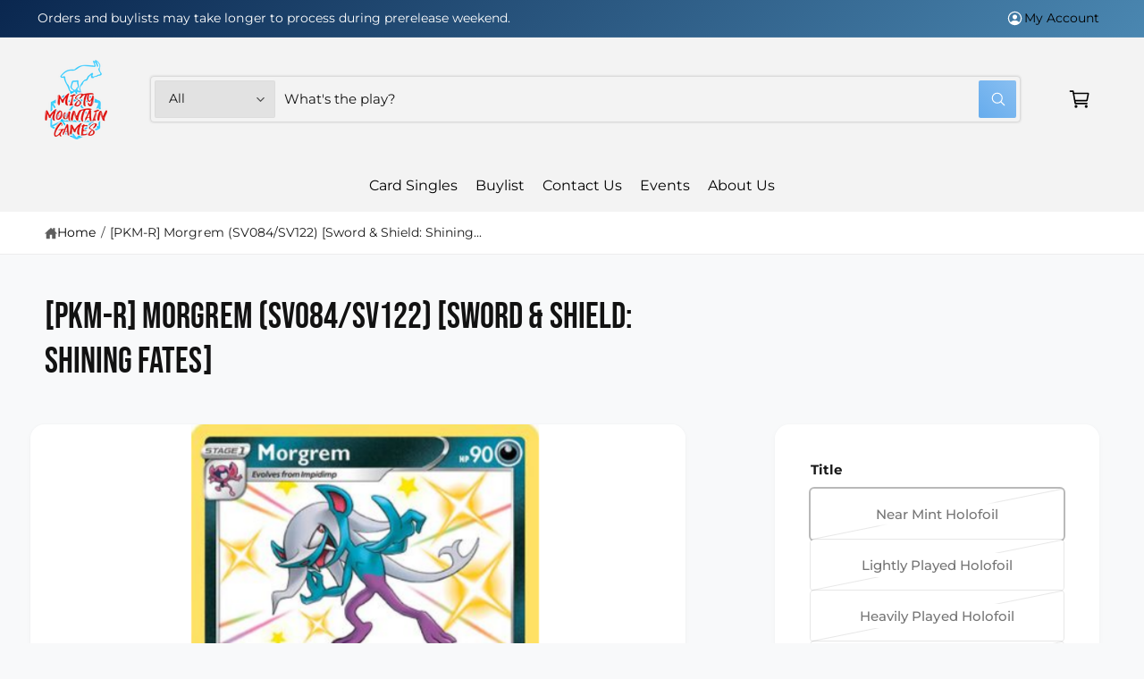

--- FILE ---
content_type: text/css
request_url: https://www.mistymountaingames.com/cdn/shop/t/21/assets/standard.css?v=50281092319321182681761850073
body_size: 5314
content:
.section-apps{overflow:hidden}.section:has(.nice-select.open){position:relative;z-index:3}.shopify-policy__container,.shopify-challenge__container,.shopify-email-marketing-confirmation__container{padding-bottom:var(--spacing-section)}.page-margin,.shopify-challenge__container{margin:7rem auto}.tab-active .skip-to-content-link:focus{z-index:9999;position:inherit;overflow:auto;width:auto;height:auto;clip:auto}@media (prefers-reduced-motion){.motion-reduce{transition:none!important;animation:none!important}}table:not([class]),table.theme-table{table-layout:fixed;border-collapse:collapse;font-size:1.4rem;border-style:hidden;box-shadow:inset 0 0 0 .1rem rgba(var(--color-foreground),.2)}table.theme-table{box-shadow:inset 0 0 0 .1rem rgba(var(--color-foreground),.1)}table:not([class]) td,table:not([class]) th{padding:1em;border:.1rem solid rgba(var(--color-foreground),.2)}table.theme-table td,table.theme-table th{padding:.6em .8em;border:.1rem solid rgba(var(--color-foreground),.1);vertical-align:top;font-weight:400}table.theme-table{width:calc(100% - 3px);font-size:var(--c-font-size);margin-left:1px}.theme-table th{width:var(--theme-table-column-width, 60%)}.table--striped tr:nth-child(odd){background-color:rgba(var(--color-foreground),.03)}table.table--lined,table.table--lined_dotted{box-shadow:none}.table--lined th,.table--lined td{border-left:0!important;border-right:0!important}.table--lined_dotted th,.table--lined_dotted td{border-left:0!important;border-right:0!important;border-style:dashed!important}@media screen and (max-width: 749.98px){table.theme-table{white-space:normal!important;overflow-wrap:anywhere}}.link--text:hover{color:rgba(var(--color-foreground),.75)}.animate-arrow .icon-arrow path{transform:translate(-.25rem);transition:transform var(--duration-short) ease}.animate-arrow:hover .icon-arrow path{transform:translate(-.05rem)}.disclosure-has-popup>summary:before,.cart-drawer__overlay,.drawer__overlay{content:"";position:fixed;top:0;right:0;bottom:0;left:0;background-color:#00000080;visibility:hidden;opacity:0;-webkit-backdrop-filter:blur(2px);backdrop-filter:blur(2px);transition:opacity var(--duration-medium),visibility var(--duration-medium)}.disclosure-has-popup>summary.no-background-blur:before{-webkit-backdrop-filter:none;backdrop-filter:none}.disclosure-has-popup.menu-opening>summary:before,.drawer.active .cart-drawer__overlay,body.drawer--open:not(.drawer--open-header) .drawer__overlay,body.drawer--open-header .drawer__header-overlay{visibility:visible;opacity:1}.drawer__overlay:empty{display:block;z-index:5}.drawer__header-overlay:empty{z-index:3}.disclosure-has-popup[open]>summary+*{z-index:100}@media screen and (min-width: 750px){.disclosure-has-popup[open]>summary+*{z-index:4}.facets .disclosure-has-popup[open]>summary+*{z-index:4}}@keyframes pulsate{to{text-shadow:0 0 1px rgb(var(--color-foreground)),0 0 40px rgba(var(--color-accent),1),0 0 80px rgba(var(--color-accent),.8),0 0 90px rgba(var(--color-accent),.7),0 0 100px rgba(var(--color-accent),.5),0 0 150px rgba(var(--color-accent),.4)}0%{text-shadow:0 0 1px rgb(var(--color-foreground)),0 0 38px rgba(var(--color-accent),1),0 0 82px rgba(var(--color-accent),.5),0 0 82px rgba(var(--color-accent),.5),0 0 92px rgba(var(--color-accent),.3),0 0 121px rgba(var(--color-accent),.2)}}@media screen and (prefers-reduced-motion){.italics-glow_pulsating em{animation:none!important}}*:focus{outline:0;box-shadow:none}.tab-active *:focus-visible,.tab-active .nice-select .option.focus,.tab-active .thumbnail-list__item:focus-within,.tab-active .deferred-media__poster:focus-visible .deferred-media__poster-button,.tab-active .discount-gated:focus-within{outline:.2rem solid rgba(var(--color-foreground),.5);outline-offset:.2rem;box-shadow:0 0 0 .3rem rgb(var(--color-background)),0 0 .5rem .4rem rgba(var(--color-foreground),.3)}.tab-active .custom-tab:focus-within{outline-offset:0}.tab-active .pagination__item:focus,.tab-active .custom-tab:focus-within{outline:0;box-shadow:inset 0 0 0 2px rgb(var(--color-foreground),.5)!important}.tab-active .focused,.no-js *:focus{outline:.2rem solid rgba(var(--color-foreground),.5);outline-offset:.3rem;box-shadow:0 0 0 .3rem rgb(var(--color-background)),0 0 .5rem .4rem rgba(var(--color-foreground),.3)}.no-js *:focus:not(:focus-visible){outline:0;box-shadow:none}.tab-active .focused.focus-inset,.tab-active .rte a:focus:focus,.no-js .focus-inset:focus,.tab-active .focus-inset:focus-visible,.tab-active .focus-inner-inset button:focus,.tab-active .rte a:focus:focus-visible{outline:.2rem solid rgba(var(--color-foreground),.5);outline-offset:-.2rem;box-shadow:0 0 .2rem rgba(var(--color-foreground),.3)}.tab-active .focus-inner-inset button:focus{outline:.2rem solid rgb(var(--color-button-text));outline-offset:-.4rem}.tab-active .focus-this-inner-inset:focus,.tab-active a:focus:has(>.card--view-more){outline:.2rem solid rgba(var(--color-foreground),.8);outline-offset:-.6rem;box-shadow:none}.no-js .focus-inset:focus:not(:focus-visible){outline:0;box-shadow:none}.focus-none{box-shadow:none!important;outline:0!important}.tap-target:before,.tap-target--small:before,.rte p>a:only-child:before{content:"";position:absolute;left:50%;top:50%;width:var(--tap-target);height:var(--tap-target);transform:translate(-50%,-50%)}.tap-target--small:before,.rte p>a:only-child:before{width:max(100%,var(--tap-target-small));height:max(100%,var(--tap-target-small))}.scroll-to-top-button{--buttons-border-width: 1px;position:fixed;z-index:999;opacity:0;transition:opacity .3s,transform .3s,visibility .3s!important;transform:translateY(20px);padding:0!important;min-width:0!important;min-height:0!important;width:40px;height:40px;display:flex;bottom:calc(var(--px-mobile) * .5);border:1px solid rgba(var(--color-button-text),.15)!important;border-radius:var(--controls-corner-radius)}scroll-to-top-button.scroll-to-top-button:after{border-radius:var(--controls-corner-radius)}.scroll-to-top-button.bottom-right{right:calc((var(--px-mobile) * .5) + var(--temp-scrollbar-width, 0px))}.scroll-to-top-button.bottom-left{left:calc(var(--px-mobile) * .5)}@media screen and (min-width: 750px){.scroll-to-top-button{bottom:var(--px-mobile)}.scroll-to-top-button.bottom-right{right:calc(var(--px-mobile) + var(--temp-scrollbar-width, 0px))}.scroll-to-top-button.bottom-left{left:var(--px-mobile)}}.scroll-to-top-button.button--secondary{background-color:#ffffffb3;-webkit-backdrop-filter:blur(10px);backdrop-filter:blur(10px)}.scroll-to-top-button svg{width:20px;height:20px;transform:rotate(180deg);position:relative;top:-1px}.scroll-to-top-button.reveal{opacity:1;transform:translateY(0);visibility:visible}body.overflow-hidden .scroll-to-top-button,body:has(.cart-notification.active) .scroll-to-top-button{opacity:0;transform:translateY(20px);visibility:hidden}.button--hover-grow .button:not(.tap-target):before,.button--hover-grow .shopify-challenge__button:before,.button--hover-grow .customer button:before,.button--hover-grow .shopify-payment-button__button--unbranded:before,.button--hover-grow .shopify-payment-button [role=button]:before,.button--hover-grow .cart__dynamic-checkout-buttons [role=button]:before{content:"";position:absolute;top:0;right:0;bottom:0;left:0;z-index:-1;border-radius:var(--buttons-radius-outset);box-shadow:var(--shadow-horizontal-offset) var(--shadow-vertical-offset) var(--shadow-blur-radius) rgba(var(--color-shadow),var(--shadow-opacity))}.button--hover-grow .button:not([disabled]):hover:after,.button--hover-grow .shopify-challenge__button:hover:after,.button--hover-grow .customer button:hover:after,.button--hover-grow .shopify-payment-button__button--unbranded:hover:after{box-shadow:0 0 0 calc(var(--buttons-border-width) + 1px) rgba(var(--color-button-text),var(--border-opacity)),0 0 0 calc(var(--buttons-border-width) + 1px) rgba(var(--color-button),var(--alpha-button-background))}@media (hover: hover) and (pointer: fine){.button-control:not([disabled]):hover,.button-control-colors:not([disabled]):not(.slider-buttons__inner):hover,.slideshow__controls .slider-button--prev:hover,.slideshow__controls .slider-button--next:hover{background-color:#f8f8f8!important}}.button:focus-visible,.button:focus,.button.focused,.shopify-payment-button__button--unbranded:focus-visible,.shopify-payment-button [role=button]:focus-visible,.shopify-payment-button__button--unbranded:focus,.shopify-payment-button [role=button]:focus{outline:0;box-shadow:0 0 0 .3rem rgb(var(--color-background)),0 0 0 .5rem rgba(var(--color-foreground),.5),0 0 .5rem .4rem rgba(var(--color-foreground),.3)}.button:focus:not(:focus-visible):not(.focused),.shopify-payment-button__button--unbranded:focus:not(:focus-visible):not(.focused),.shopify-payment-button [role=button]:focus:not(:focus-visible):not(.focused){box-shadow:inherit}.field:hover.field:after,.select:hover.select:after,.select__select:hover.select__select:after,.customer .field:hover.field:after,.customer select:hover.select:after{box-shadow:0 0 0 var(--inputs-border-width) rgba(var(--color-foreground),1);outline:0;border-radius:var(--inputs-radius)}.select:hover .icon-caret{opacity:1}.tab-active .field__input:focus-visible,.tab-active .select__select:focus-visible,.tab-active .customer .field input:focus-visible,.tab-active .customer select:focus-visible,.tab-active .localization-form__select:focus-visible.localization-form__select:after{box-shadow:0 0 0 calc(.1rem + var(--inputs-border-width)) rgba(var(--color-foreground));outline:0;border-radius:var(--inputs-radius)}.tab-active .field__input:focus,.tab-active .select__select:focus,.tab-active .customer .field input:focus,.tab-active .customer select:focus,.tab-active .localization-form__select:focus.localization-form__select:after{box-shadow:0 0 0 calc(.1rem + var(--inputs-border-width)) rgba(var(--color-foreground));outline:0;border-radius:var(--inputs-radius)}.form__label{display:block;margin-bottom:.6rem}.form__message{align-items:flex-start;display:inline-flex;font-size:1.4rem;line-height:1;margin-top:-1rem;margin-bottom:3rem}.form__message.items-center{align-items:center}.form__message--large{font-size:1.6rem}.customer .field .form__message{font-size:1.4rem;text-align:left}.form__message .icon,.customer .form__message svg{flex-shrink:0;height:2.4rem;margin-right:.5rem;width:2.4rem}.form__message--large .icon,.customer .form__message svg{height:1.8rem;width:1.8rem;margin-right:1rem;margin-top:-.1rem}.customer .field .form__message svg{align-self:start}.form-status{margin:0;font-size:1.6rem}.form-status-list{padding:0;margin:2rem 0 4rem}.form-status-list li{list-style-position:inside}.form-status-list .link:first-letter{text-transform:capitalize}.loading__spinner{position:absolute;z-index:1;width:1.8rem}.loading__spinner{width:1.8rem;display:inline-block}.spinner{animation:rotator 1.4s linear infinite}@keyframes rotator{0%{transform:rotate(0)}to{transform:rotate(270deg)}}.path{stroke-dasharray:280;stroke-dashoffset:0;transform-origin:center;stroke:rgb(var(--color-foreground));animation:dash 1.4s ease-in-out infinite}@media screen and (forced-colors: active){.path{stroke:CanvasText}}@keyframes dash{0%{stroke-dashoffset:280}50%{stroke-dashoffset:75;transform:rotate(135deg)}to{stroke-dashoffset:280;transform:rotate(450deg)}}.loading__spinner:not(.hidden)+.cart-item__price-wrapper,.loading__spinner:not(.hidden)~cart-remove-button{opacity:50%}.loading__spinner:not(.hidden)~cart-remove-button{pointer-events:none;cursor:default}.quantity{color:rgba(var(--color-foreground));position:relative;width:120px;display:flex;border-radius:var(--inputs-radius);min-height:calc((var(--inputs-border-width) * 2) + 4rem)}.quantity:after{pointer-events:none;content:"";position:absolute;top:var(--inputs-border-width);right:var(--inputs-border-width);bottom:var(--inputs-border-width);left:var(--inputs-border-width);border:.1rem solid transparent;border-radius:var(--inputs-radius);box-shadow:0 0 0 var(--inputs-border-width) rgba(var(--color-foreground),calc(var(--inputs-border-opacity) * .8));transition:box-shadow var(--duration-short) ease;z-index:1}.quantity:before{background:rgb(var(--color-background));pointer-events:none;content:"";position:absolute;top:0;right:0;bottom:0;left:0;border-radius:var(--inputs-radius-outset);box-shadow:var(--inputs-shadow-horizontal-offset) var(--inputs-shadow-vertical-offset) var(--inputs-shadow-blur-radius) rgba(var(--color-shadow),var(--inputs-shadow-opacity));z-index:-1}.quantity--squidge{--color-foreground: var(--color-secondary-button-text);display:grid;grid-template-areas:"input increase" "input decrease";grid-template-columns:1fr auto;width:84px;min-height:49px}quick-order-list .quantity--squidge{width:auto}@media screen and (min-width: 990px){.quantity--squidge{width:90px}}.product-form .quantity--squidge{min-height:0}.quantity--squidge .quantity__input{grid-area:input}.quantity--squidge .quantity__button-decrease{grid-area:decrease;border-bottom-right-radius:var(--inputs-radius);margin-left:0!important}.quantity--squidge .quantity__button-increase{grid-area:increase;border-top-right-radius:var(--inputs-radius);border-bottom:var(--inputs-border-width) solid rgba(var(--color-foreground),.2)}.quantity--squidge .quantity__button-increase svg{grid-area:increase;border-top-right-radius:var(--inputs-radius);transform:scale(-1)}.quantity--squidge .quantity__button{width:28px;background-color:rgba(var(--color-foreground),.05);opacity:1;border-left:var(--inputs-border-width) solid rgba(var(--color-foreground),.2);margin-top:0;margin-bottom:0}.quantity--squidge-rounded .quantity__button{width:32px}.quantity--squidge-rounded .quantity__button svg{position:relative;left:-2px}.quantity--squidge .quantity__button.disabled svg{opacity:.3}.quantity--squidge .quantity__button:not(.disabled):hover{background-color:rgba(var(--color-foreground),.09)}.quantity--squidge .quantity__button:not(.disabled):active{background-color:rgba(var(--color-foreground),.15)}.quantity--squidge .quantity__button svg{width:1.4rem}.quantity__input{color:currentColor;font-family:var(--font-body-family);font-style:var(--font-body-style);font-size:1.4rem;font-weight:500;opacity:.85;text-align:center;background-color:transparent;border:0;padding:0 .5rem;width:100%;flex-grow:1;-webkit-appearance:none;appearance:none;min-width:50px;max-width:90px}.quantity__button{width:var(--tap-target);flex-shrink:0;font-size:1.8rem;border:0;background-color:transparent;cursor:pointer;display:flex;align-items:center;justify-content:center;color:rgb(var(--color-foreground));position:relative;padding:0}.quantity__button:first-child{margin-left:calc(var(--inputs-border-width))}.quantity__button:last-child{margin-right:calc(var(--inputs-border-width))}.quantity__button svg{width:1.8rem;pointer-events:none}.tab-active .quantity__button:focus-visible,.tab-active .quantity__input:focus-visible{z-index:2}.tab-active .quantity__button:focus,.tab-active .quantity__input:focus{z-index:2}.quantity__input:-webkit-autofill,.quantity__input:-webkit-autofill:hover,.quantity__input:-webkit-autofill:active{box-shadow:0 0 0 10rem rgb(var(--color-background)) inset!important;-webkit-box-shadow:0 0 0 10rem rgb(var(--color-background)) inset!important}.quantity__input::-webkit-outer-spin-button,.quantity__input::-webkit-inner-spin-button{-webkit-appearance:none;margin:0}.quantity__input[type=number]{-moz-appearance:textfield}.quantity__rules{margin-top:.5rem;position:relative;font-size:1.2rem}.quantity__rules .caption{display:inline-block;margin-top:0;margin-bottom:0}.quantity__rules .divider+.divider:before{content:"\2022";margin:0 .5rem}.quantity__rules-cart{position:relative;font-weight:400;margin-left:.3em}section.product__info-container .loading__spinner:not(.hidden)~*,.quantity__rules-cart .loading__spinner:not(.hidden)~*{visibility:hidden}details:not([open])>.header__icon--menu .icon-close,details[open]>.header__icon--menu .icon-hamburger{visibility:hidden;opacity:0}.js details[open]:not(.menu-opening)>.header__icon--menu .icon-close{visibility:hidden}.js details[open]:not(.menu-opening)>.header__icon--menu .icon-hamburger{visibility:visible;opacity:1}details[open]>.header__submenu{z-index:1}details[open]>.header__menu-item .icon-caret{transform:rotate(180deg)}.global-settings-popup,.header__submenu.global-settings-popup{border-radius:var(--popup-corner-radius);border-color:rgba(var(--color-foreground),var(--popup-border-opacity));border-style:solid;border-width:var(--popup-border-width);box-shadow:var(--popup-shadow-horizontal-offset) var(--popup-shadow-vertical-offset) var(--popup-shadow-blur-radius) rgba(var(--color-shadow),var(--popup-shadow-opacity));z-index:-1}.header__submenu{overflow:auto;max-height:calc(100vh - var(--header-bottom-position-desktop, 20rem) - 4rem)}.header__submenu.list-menu{padding:1rem 0}.header__submenu .header__submenu{background-color:rgba(var(--color-foreground),.01);box-shadow:inset 0 10px 8px -10px rgba(var(--color-foreground),.06),inset 0 -10px 8px -10px rgba(var(--color-foreground),.06);padding:1.5rem 0 1.5rem .5rem;font-size:.95em;margin:1rem 0;transition:transform .3s .05s,opacity .4s,visibility .4s;visibility:hidden;opacity:0;transform:translateY(-20px)}.header__submenu:has([aria-expanded=true]) .header__submenu,.shopify-design-mode .header__submenu .header__submenu{visibility:visible;opacity:1;transform:translateY(0)}.header__submenu .header__menu-item:after{right:2rem}.header__submenu .header__menu-item{justify-content:space-between;padding:.8rem 2rem}.list-menu--disclosure .list-menu__item .icon-caret{position:absolute;right:2rem}.header__submenu .icon-caret{flex-shrink:0;margin-left:1rem;position:static}header-menu>details,details-disclosure>details{position:relative}custom-accordion,.custom-accordion{--open-duration: var(--duration-medium);display:block;-webkit-user-select:none;user-select:none}.custom-accordion .custom-accordion__panel,custom-accordion .custom-accordion__panel{overflow:hidden;transition:height var(--open-duration) var(--cubic-bezier-ease-out-slow)}.accordion__content--spacer{display:inline-block!important;width:2em}@keyframes animateMenuOpen{0%{opacity:0;transform:scale3d(.9,.9,1)}to{opacity:1;transform:scaleZ(1)}}.list-menu--right{right:0}.list-menu--disclosure{position:absolute;min-width:100%;width:25rem;border:1px solid rgba(var(--color-foreground),.2)}.list-menu--disclosure:focus{outline:none}.list-menu--disclosure.localization-selector{max-height:18rem;overflow:auto;width:10rem;padding:.5rem}.no-js details[open] .modal__toggle{position:absolute;z-index:5}.no-js details[open] svg.modal__toggle-close{display:flex;z-index:1;height:2.6rem;width:2.6rem}.no-js details[open] .modal__toggle-open{display:none}.no-js .modal__close-button.link{display:none}.modal__close-button.link{display:flex;justify-content:center;align-items:center;padding:0rem;height:4.4rem;width:4.4rem;background-color:transparent}.modal__close-button .icon{width:2.6rem;height:2.6rem}.modal__content{position:absolute;top:0;left:0;right:0;bottom:0;background:rgb(var(--color-background));z-index:4;display:flex;justify-content:center;align-items:center}.media-modal,.image-magnify-full-size{cursor:url('data:image/svg+xml,<svg xmlns="http://www.w3.org/2000/svg" viewBox="0 0 56 56" fill="none" width="44" height="44"><path d="M56 28C56 12.536 43.464 0 28 0S0 12.536 0 28s12.536 28 28 28 28-12.536 28-28Z" fill="%23fff"/><path d="M55.5 28C55.5 12.812 43.188.5 28 .5S.5 12.812.5 28 12.812 55.5 28 55.5 55.5 43.188 55.5 28Z" style="stroke: rgb(226, 226, 226);"/><path fill="none" stroke-linecap="round" stroke-linejoin="round" d="M 35 35 L 21 21 M 35 21 L 21 35" style="stroke: rgb(86, 88, 91); stroke-width: 2px;"/></svg>') 22 22,zoom-out}.media-modal .deferred-media{cursor:initial}@media screen and (min-width: 750px){.side-drawers-inset .popup-modal--side .popup-modal__content,.side-drawers-inset pickup-availability-drawer,.side-drawers-inset .drawer__inner,.side-drawers-inset .mobile-facets__inner{--modal-gutter: var(--px-mobile);top:var(--modal-gutter);right:var(--modal-gutter);height:calc(100% - (var(--modal-gutter) * 2));max-width:46rem!important;border-radius:var(--popup-corner-radius)}.popup-modal--side .popup-modal__content{max-width:46rem!important}.popup-modal--side .rte .responsive-table{display:flex;overflow:auto;-webkit-overflow-scrolling:touch;padding:1px;max-width:100%}.popup-modal--side .rte .responsive-table>table{flex-shrink:0;min-width:100%;width:auto}}details[open]>.search-modal{opacity:1;transform:translateY(0)}details[open] .modal-overlay{display:block}details[open] .modal-overlay:after{position:absolute;content:"";background:#00000080;top:100%;left:0;right:0;-webkit-backdrop-filter:blur(2px);backdrop-filter:blur(2px);height:100vh}.no-js details[open]>.header__icon--search{top:1rem;right:.5rem}.search-modal{opacity:0;border-bottom:.1rem solid rgba(var(--color-foreground),.08);height:auto;position:fixed;bottom:auto;top:0;padding:3rem var(--px-mobile);transform:translateY(-50%);transition:opacity .2s,transform .2s var(--cubic-bezier-slide-in)}.search-modal__content{display:flex;align-items:center;justify-content:center;width:100%;height:100%;line-height:calc(1 + .8 / var(--font-body-scale));position:relative}.search-modal__content-bottom{bottom:calc((var(--inputs-margin-offset) / 2))}@media screen and (max-width: 989.98px){.header--keep-mobile-search predictive-search .field{transition:max-width .3s;max-width:100%}.header--keep-mobile-search predictive-search:focus-within .field{max-width:calc(100% - 3.8rem)}predictive-search .modal__close-button,.search-modal__form+.modal__close-button{transition:opacity .2s,visibility .2s;top:4px;right:0;width:2.4rem!important}.header--keep-mobile-search predictive-search .search-modal__form:focus-within .inline-search__close-button{transition-delay:.15s;opacity:1;visibility:visible}}.notification-message{padding-top:.75rem;padding-bottom:.75rem;border:1px solid rgba(var(--color-foreground),.1);border-radius:var(--promo-corner-radius)}.notification-message:has(.rte>span:not(.hidden):empty),.notification-message:has(.rte>span):not(:has(.rte>span:not(.hidden):not(:empty))){display:none}closable-element .notification-message{padding-right:var(--tap-target)}.notification-message .icon{fill:currentColor}.notification-message .icon-close{width:1.5em}.announcement-bar-slider--fade-in-next .announcement-bar__message,.announcement-bar-slider--fade-in-previous .announcement-bar__message,.announcement-bar-slider--fade-out-next .announcement-bar__message,.announcement-bar-slider--fade-out-previous .announcement-bar__message{animation-duration:var(--duration-announcement-bar);animation-timing-function:ease-in-out;animation-fill-mode:forwards}.announcement-bar-slider--fade-in-next .announcement-bar__message{--announcement-translate-from: -1.5rem;opacity:0;animation-name:translateAnnouncementSlideIn;animation-delay:var(--duration-announcement-bar)}.announcement-bar-slider--fade-in-previous .announcement-bar__message{--announcement-translate-from: 1.5rem;opacity:0;animation-name:translateAnnouncementSlideIn;animation-delay:var(--duration-announcement-bar)}.announcement-bar-slider--fade-out-next .announcement-bar__message{--announcement-translate-to: 1.5rem;animation-name:translateAnnouncementSlideOut}.announcement-bar-slider--fade-out-previous .announcement-bar__message{--announcement-translate-to: -1.5rem;animation-name:translateAnnouncementSlideOut}@keyframes translateAnnouncementSlideIn{0%{opacity:0;visibility:hidden;transform:translate(var(--announcement-translate-from))}to{opacity:1;visibility:visible;transform:translate(0)}}@keyframes translateAnnouncementSlideOut{0%{opacity:1;visibility:visible;transform:translate(0)}to{opacity:0;visibility:hidden;transform:translate(var(--announcement-translate-to))}}@media screen and (min-width: 750px){@keyframes translateAnnouncementSlideIn{0%{opacity:0;visibility:hidden;transform:translateY(-1.5rem)}to{opacity:1;visibility:visible;transform:translateY(0)}}@keyframes translateAnnouncementSlideOut{0%{opacity:1;visibility:visible;transform:translateY(0)}to{opacity:0;visibility:hidden;transform:translateY(1.5rem)}}}.badge--sold-out{--color-badge-foreground: var(--badge-sold-out-foreground);--color-badge-border: var(--badge-sold-out-border);--color-badge-background: var(--badge-sold-out-background)}.badge--custom{--color-badge-foreground: var(--badge-custom-foreground);--color-badge-border: var(--badge-custom-border);--color-badge-background: var(--badge-custom-background)}.badge--new{--color-badge-foreground: var(--badge-new-foreground);--color-badge-border: var(--badge-new-border);--color-badge-background: var(--badge-new-background)}.badge--preorder{--color-badge-foreground: var(--badge-preorder-foreground);--color-badge-border: var(--badge-preorder-border);--color-badge-background: var(--badge-preorder-background)}.badge--bulk{--color-badge-foreground: var(--badge-bulk-foreground);--color-badge-border: var(--badge-bulk-border);--color-badge-background: var(--badge-bulk-background)}.badge--sale{--color-badge-foreground: var(--badge-sale-foreground);--color-badge-border: var(--badge-sale-border);--color-badge-background: var(--badge-sale-background)}.badge{display:inline-block;padding:.7rem 1.1rem .6rem;background:var(--color-badge-background);color:rgba(var(--color-badge-foreground));font-size:var(--badge-text-size);line-height:calc(var(--badge-text-size) * 1.1);font-weight:var(--badge-text-weight);border:var(--badge-border-width) var(--badge-border-style) rgba(var(--color-badge-border));word-break:break-word}.badge--pill{border-radius:2rem}.badge--angled{transform:skew(165deg);border-radius:4px}.badge--rounded{border-radius:3px}.bmrk-tags li{color:rgb(var(--color-highlight-badge, var(--color-foreground)));border:1px solid rgb(var(--color-highlight-badge, var(--color-foreground)),.3);border-radius:3px;line-height:1.1em;padding:.2em .3em}.highlight-badge--unavailable{position:relative;opacity:.6}.highlight-badge--unavailable:after{content:"";position:absolute;top:0;right:0;bottom:0;left:0;background:linear-gradient(to top left,transparent calc(50% - 1px),rgba(var(--color-highlight-badge, var(--color-foreground)),.3) 50%,rgba(var(--color-highlight-badge, var(--color-foreground)),.3) 50%,transparent calc(50% + 1px)) no-repeat;border-radius:inherit}.bmrk-tags--phat li{padding:.4em .5em}.metafield-csv-lists ul.metafield-single_line_text_field-array{list-style-type:none;padding:0;display:block}.metafield-csv-lists ul.metafield-single_line_text_field-array li{display:inline-block;padding:0;margin:0}.metafield-csv-lists ul.metafield-single_line_text_field-array li:before{display:none}.metafield-csv-lists ul.metafield-single_line_text_field-array li:after{content:",";padding-right:.5ch}.metafield-csv-lists ul.metafield-single_line_text_field-array li:last-child:after{content:""}.promo-card{text-decoration:none}.promo-card,.promo-image,a.promo-card--text-container:after,a.promo-card--text-container .media{border-radius:var(--promo-corner-radius)}.promo-card--text__heading{line-height:1.3em;font-weight:500;color:rgb(var(--color-accent))}.promo-card--text__text{font-size:1.4rem;line-height:1.5em;opacity:.7;color:rgb(var(--color-foreground),.75)}.promo-card--text-container{column-gap:2rem}a.promo-card--text-container{color:currentColor;text-decoration:none;position:relative;display:block}a.promo-card--text-container:after{content:"";position:absolute;top:-10px;right:-10px;bottom:-10px;left:-10px;z-index:-1;background-color:rgba(var(--color-accent),.08);border:.1rem solid rgba(var(--color-accent),.04);opacity:0;transform:scale(.97);transition:opacity var(--duration-medium),transform var(--duration-medium)}a.promo-card--text-container:hover:after{opacity:1;transform:scale(1)}.promo-card--grid{display:grid}.promo-card--image .rte{background-image:none;-webkit-background-clip:border-box;-webkit-text-fill-color:currentColor}.promo-card--image .rte p,.rte--compact p{margin-top:0;line-height:1.3em}.promo-card--image .rte :is(h1,h2,h3,h4,h5,h6):not(:last-child),.rte--compact :is(h1,h2,h3,h4,h5,h6):not(:last-child){margin-bottom:.2em}div:has(>.product__inventory:empty){display:none}.product__inventory{display:flex;align-items:center;gap:.4em}.product__inventory svg{flex-shrink:0}@keyframes pulse{0%{transform:scale(.5);opacity:0}30%{transform:scale(1);opacity:1}to{transform:scale(1);opacity:0}}.product__inventory .bg-circle{animation:pulse 3s infinite;transform-origin:center}.product__inventory.product__inventory--pill{background-color:rgb(var(--inventory-color),.07);border:1px solid rgb(var(--inventory-color),.1);color:rgb(var(--inventory-color),1);display:inline-flex;align-items:center;padding:.25em .8em .25em .5em;border-radius:3px}.product__inventory.product__inventory--pill.t8,.product__inventory.product__inventory--pill.t7{padding:.2em .6em .2em .3em;gap:.1em}.product__inventory.product__inventory--pill.t8 svg,.product__inventory.product__inventory--pill.t7 svg{transform:scale(.8)}.product__inventory:has(.product-inventory--low){--inventory-color: var(--inventory-stock-low-color)}.product__inventory:has(.product-inventory--continue){--inventory-color: var(--inventory-stock-continue-color)}.product__inventory:has(.product-inventory--normal){--inventory-color: var(--inventory-stock-normal-color)}.product__inventory:has(.product-inventory--out){--inventory-color: var(--inventory-stock-out-color)}.custom-payment-icon{border-radius:2px}
/*# sourceMappingURL=/cdn/shop/t/21/assets/standard.css.map?v=50281092319321182681761850073 */
